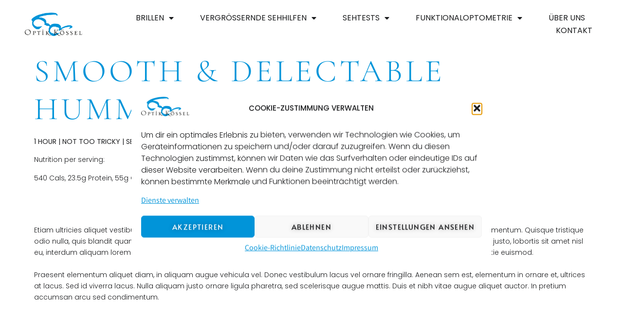

--- FILE ---
content_type: text/css; charset=utf-8
request_url: https://www.optik-koessel.de/wp-content/uploads/elementor/css/post-3325.css?ver=1767602720
body_size: 2902
content:
.elementor-kit-3325{--e-global-color-primary:#1B1C1E;--e-global-color-secondary:#0194D9;--e-global-color-text:#1B1C1E;--e-global-color-accent:#ADB5BD;--e-global-color-93ed9d9:#E3E8F0;--e-global-color-15accd0:#FFFFFF;--e-global-color-35e1b40:#FFFFFF;--e-global-color-70f1389:#F4F2F1;--e-global-color-ba81b45:#1E1E1EE6;--e-global-color-3d761f9:#FFFFFF;--e-global-color-4d53b9a:#FFFFFF00;--e-global-color-9cb280b:#F3F2EF;--e-global-color-86624d1:#757575;--e-global-color-d230e2a:#14141480;--e-global-color-60da78b:#02010100;--e-global-color-c696dce:#FFFFFF;--e-global-color-14ef391:#C8D5DC;--e-global-color-764183d:#F9FAFD;--e-global-color-d6cea4e:#FFFFFF;--e-global-color-86b4fcd:#02010100;--e-global-color-57c8da2:#000000CC;--e-global-typography-primary-font-family:"Varta";--e-global-typography-primary-font-size:90px;--e-global-typography-primary-font-weight:300;--e-global-typography-primary-text-transform:uppercase;--e-global-typography-primary-font-style:normal;--e-global-typography-primary-text-decoration:none;--e-global-typography-primary-line-height:1em;--e-global-typography-primary-letter-spacing:0px;--e-global-typography-primary-word-spacing:0px;--e-global-typography-secondary-font-family:"Varta";--e-global-typography-secondary-font-size:38px;--e-global-typography-secondary-font-weight:300;--e-global-typography-secondary-text-transform:none;--e-global-typography-secondary-font-style:normal;--e-global-typography-secondary-text-decoration:none;--e-global-typography-secondary-line-height:1.4em;--e-global-typography-secondary-letter-spacing:0px;--e-global-typography-secondary-word-spacing:0px;--e-global-typography-text-font-family:"Poppins";--e-global-typography-text-font-size:14px;--e-global-typography-text-font-weight:300;--e-global-typography-text-text-transform:none;--e-global-typography-text-font-style:normal;--e-global-typography-text-text-decoration:none;--e-global-typography-text-line-height:23px;--e-global-typography-text-letter-spacing:0px;--e-global-typography-text-word-spacing:0px;--e-global-typography-accent-font-family:"Poppins";--e-global-typography-accent-font-size:16px;--e-global-typography-accent-font-weight:normal;--e-global-typography-accent-text-transform:uppercase;--e-global-typography-accent-font-style:normal;--e-global-typography-accent-text-decoration:none;--e-global-typography-accent-line-height:1em;--e-global-typography-accent-letter-spacing:0px;--e-global-typography-accent-word-spacing:0px;--e-global-typography-fa7df5a-font-family:"Cormorant Garamond";--e-global-typography-fa7df5a-font-size:65px;--e-global-typography-fa7df5a-font-weight:300;--e-global-typography-fa7df5a-text-transform:uppercase;--e-global-typography-fa7df5a-font-style:normal;--e-global-typography-fa7df5a-text-decoration:none;--e-global-typography-fa7df5a-line-height:1.2em;--e-global-typography-fa7df5a-letter-spacing:6px;--e-global-typography-fa7df5a-word-spacing:0px;--e-global-typography-88d4b64-font-family:"Jost";--e-global-typography-88d4b64-font-size:20px;--e-global-typography-88d4b64-font-weight:bold;--e-global-typography-88d4b64-text-transform:uppercase;--e-global-typography-88d4b64-font-style:normal;--e-global-typography-88d4b64-text-decoration:none;--e-global-typography-88d4b64-line-height:32px;--e-global-typography-88d4b64-letter-spacing:2px;--e-global-typography-88d4b64-word-spacing:0px;--e-global-typography-f305cc4-font-family:"Jost";--e-global-typography-f305cc4-font-size:18px;--e-global-typography-f305cc4-font-weight:300;--e-global-typography-f305cc4-text-transform:none;--e-global-typography-f305cc4-font-style:normal;--e-global-typography-f305cc4-text-decoration:none;--e-global-typography-f305cc4-line-height:27px;--e-global-typography-f305cc4-letter-spacing:0px;--e-global-typography-6407ae9-font-family:"Jost";--e-global-typography-6407ae9-font-size:14px;--e-global-typography-6407ae9-font-weight:300;--e-global-typography-6407ae9-text-transform:uppercase;--e-global-typography-6407ae9-font-style:normal;--e-global-typography-6407ae9-text-decoration:none;--e-global-typography-6407ae9-line-height:20px;--e-global-typography-6407ae9-letter-spacing:5px;--e-global-typography-6407ae9-word-spacing:0px;--e-global-typography-f7fa2be-font-family:"Cormorant Garamond";--e-global-typography-f7fa2be-font-size:20px;--e-global-typography-f7fa2be-font-weight:bold;--e-global-typography-f7fa2be-text-transform:uppercase;--e-global-typography-f7fa2be-font-style:italic;--e-global-typography-f7fa2be-text-decoration:underline;--e-global-typography-f7fa2be-line-height:1em;--e-global-typography-f7fa2be-letter-spacing:7px;--e-global-typography-f7fa2be-word-spacing:0em;--e-global-typography-f881bf5-font-family:"Overpass";--e-global-typography-f881bf5-font-size:14px;--e-global-typography-f881bf5-font-weight:normal;--e-global-typography-f881bf5-text-transform:capitalize;--e-global-typography-f881bf5-font-style:normal;--e-global-typography-f881bf5-text-decoration:none;--e-global-typography-f881bf5-line-height:1em;--e-global-typography-f881bf5-letter-spacing:0.5px;--e-global-typography-d46c61a-font-family:"Poppins";--e-global-typography-d46c61a-font-size:10.1vw;--e-global-typography-d46c61a-font-weight:300;--e-global-typography-d46c61a-text-transform:uppercase;--e-global-typography-d46c61a-font-style:normal;--e-global-typography-d46c61a-text-decoration:none;--e-global-typography-d46c61a-line-height:1em;--e-global-typography-d46c61a-letter-spacing:0px;--e-global-typography-5b1ac18-font-family:"Overpass";--e-global-typography-5b1ac18-font-size:16px;--e-global-typography-5b1ac18-font-weight:normal;--e-global-typography-5b1ac18-text-transform:none;--e-global-typography-5b1ac18-font-style:normal;--e-global-typography-5b1ac18-text-decoration:none;--e-global-typography-5b1ac18-line-height:1em;--e-global-typography-5b1ac18-letter-spacing:0px;--e-global-typography-373edb4-font-family:"Poppins";--e-global-typography-373edb4-font-size:16px;--e-global-typography-373edb4-font-weight:300;--e-global-typography-373edb4-text-transform:none;--e-global-typography-373edb4-font-style:normal;--e-global-typography-373edb4-text-decoration:none;--e-global-typography-373edb4-line-height:23px;--e-global-typography-373edb4-letter-spacing:0px;--e-global-typography-6f7a759-font-family:"Poppins";--e-global-typography-6f7a759-font-size:22px;--e-global-typography-6f7a759-font-weight:normal;--e-global-typography-6f7a759-text-transform:uppercase;--e-global-typography-6f7a759-font-style:normal;--e-global-typography-6f7a759-text-decoration:none;--e-global-typography-6f7a759-line-height:1.3em;--e-global-typography-6f7a759-letter-spacing:0px;--e-global-typography-832bc41-font-family:"Overpass";--e-global-typography-832bc41-font-size:28px;--e-global-typography-832bc41-font-weight:normal;--e-global-typography-832bc41-text-transform:capitalize;--e-global-typography-832bc41-font-style:normal;--e-global-typography-832bc41-text-decoration:none;--e-global-typography-832bc41-line-height:1.3em;--e-global-typography-832bc41-letter-spacing:-0.5px;--e-global-typography-63c7bff-font-family:"Poppins";--e-global-typography-63c7bff-font-size:14px;--e-global-typography-63c7bff-font-weight:normal;--e-global-typography-63c7bff-text-transform:uppercase;--e-global-typography-63c7bff-font-style:normal;--e-global-typography-63c7bff-text-decoration:none;--e-global-typography-63c7bff-line-height:23px;--e-global-typography-63c7bff-letter-spacing:0px;--e-global-typography-20e8fad-font-family:"Overpass";--e-global-typography-20e8fad-font-size:20px;--e-global-typography-20e8fad-font-weight:normal;--e-global-typography-20e8fad-text-transform:capitalize;--e-global-typography-20e8fad-font-style:normal;--e-global-typography-20e8fad-text-decoration:none;--e-global-typography-20e8fad-line-height:1.3em;--e-global-typography-20e8fad-letter-spacing:-0.5px;--e-global-typography-8df9f7c-font-family:"Poppins";--e-global-typography-8df9f7c-font-size:10px;--e-global-typography-8df9f7c-font-weight:300;--e-global-typography-8df9f7c-text-transform:capitalize;--e-global-typography-8df9f7c-font-style:normal;--e-global-typography-8df9f7c-text-decoration:none;--e-global-typography-8df9f7c-line-height:1em;--e-global-typography-8df9f7c-letter-spacing:0px;--e-global-typography-392b9e0-font-family:"Poppins";--e-global-typography-392b9e0-font-size:22px;--e-global-typography-392b9e0-font-weight:600;--e-global-typography-392b9e0-text-transform:capitalize;--e-global-typography-392b9e0-font-style:normal;--e-global-typography-392b9e0-text-decoration:none;--e-global-typography-392b9e0-line-height:1.2em;--e-global-typography-392b9e0-letter-spacing:0px;--e-global-typography-c05b693-font-family:"Poppins";--e-global-typography-c05b693-font-size:22px;--e-global-typography-c05b693-font-weight:300;--e-global-typography-c05b693-text-transform:none;--e-global-typography-c05b693-font-style:normal;--e-global-typography-c05b693-text-decoration:none;--e-global-typography-c05b693-line-height:1.5em;--e-global-typography-c05b693-letter-spacing:0px;--e-global-typography-6558fb1-font-family:"Poppins";--e-global-typography-6558fb1-font-size:16px;--e-global-typography-6558fb1-font-weight:300;--e-global-typography-6558fb1-text-transform:uppercase;--e-global-typography-6558fb1-font-style:normal;--e-global-typography-6558fb1-text-decoration:none;--e-global-typography-6558fb1-line-height:1.5em;--e-global-typography-6558fb1-letter-spacing:10px;--e-global-typography-92bce3b-font-family:"Poppins";--e-global-typography-92bce3b-font-size:16px;--e-global-typography-92bce3b-font-weight:400;--e-global-typography-92bce3b-text-transform:capitalize;--e-global-typography-92bce3b-font-style:italic;--e-global-typography-92bce3b-text-decoration:underline;--e-global-typography-92bce3b-line-height:1em;--e-global-typography-92bce3b-letter-spacing:0px;--e-global-typography-b2deeae-font-family:"Poppins";--e-global-typography-b2deeae-font-size:85px;--e-global-typography-b2deeae-font-weight:600;--e-global-typography-b2deeae-text-transform:none;--e-global-typography-b2deeae-font-style:normal;--e-global-typography-b2deeae-text-decoration:none;--e-global-typography-b2deeae-line-height:1em;--e-global-typography-b2deeae-letter-spacing:0px;--e-global-typography-fb1a3e0-font-family:"Poppins";--e-global-typography-fb1a3e0-font-size:200px;--e-global-typography-fb1a3e0-font-weight:600;--e-global-typography-fb1a3e0-text-transform:none;--e-global-typography-fb1a3e0-font-style:normal;--e-global-typography-fb1a3e0-text-decoration:none;--e-global-typography-fb1a3e0-line-height:1.2em;--e-global-typography-fb1a3e0-letter-spacing:0px;--e-global-typography-397e168-font-family:"Poppins";--e-global-typography-397e168-font-size:16px;--e-global-typography-397e168-font-weight:400;--e-global-typography-397e168-text-transform:capitalize;--e-global-typography-397e168-font-style:italic;--e-global-typography-397e168-text-decoration:none;--e-global-typography-397e168-line-height:1.3em;--e-global-typography-397e168-letter-spacing:0px;background-color:var( --e-global-color-3d761f9 );color:var( --e-global-color-text );font-family:var( --e-global-typography-text-font-family ), Sans-serif;font-size:var( --e-global-typography-text-font-size );font-weight:var( --e-global-typography-text-font-weight );text-transform:var( --e-global-typography-text-text-transform );font-style:var( --e-global-typography-text-font-style );text-decoration:var( --e-global-typography-text-text-decoration );line-height:var( --e-global-typography-text-line-height );letter-spacing:var( --e-global-typography-text-letter-spacing );word-spacing:var( --e-global-typography-text-word-spacing );}.elementor-kit-3325 button,.elementor-kit-3325 input[type="button"],.elementor-kit-3325 input[type="submit"],.elementor-kit-3325 .elementor-button{background-color:var( --e-global-color-accent );font-family:"Alata", Sans-serif;font-weight:400;text-transform:uppercase;text-decoration:none;line-height:1.1em;letter-spacing:1.4px;text-shadow:0px 0px 10px rgba(0,0,0,0.3);color:var( --e-global-color-15accd0 );border-radius:5px 5px 5px 5px;padding:20px 20px 20px 20px;}.elementor-kit-3325 button:hover,.elementor-kit-3325 button:focus,.elementor-kit-3325 input[type="button"]:hover,.elementor-kit-3325 input[type="button"]:focus,.elementor-kit-3325 input[type="submit"]:hover,.elementor-kit-3325 input[type="submit"]:focus,.elementor-kit-3325 .elementor-button:hover,.elementor-kit-3325 .elementor-button:focus{background-color:var( --e-global-color-primary );color:var( --e-global-color-15accd0 );}.elementor-kit-3325 e-page-transition{background-color:var( --e-global-color-93ed9d9 );}.elementor-kit-3325 a{color:var( --e-global-color-secondary );font-family:"Varta", Sans-serif;font-size:16px;font-weight:400;text-transform:none;font-style:normal;text-decoration:none;line-height:1em;letter-spacing:0px;word-spacing:0px;}.elementor-kit-3325 a:hover{color:var( --e-global-color-text );text-decoration:none;}.elementor-kit-3325 h1{color:#0194D9;font-family:var( --e-global-typography-fa7df5a-font-family ), Sans-serif;font-size:var( --e-global-typography-fa7df5a-font-size );font-weight:var( --e-global-typography-fa7df5a-font-weight );text-transform:var( --e-global-typography-fa7df5a-text-transform );font-style:var( --e-global-typography-fa7df5a-font-style );text-decoration:var( --e-global-typography-fa7df5a-text-decoration );line-height:var( --e-global-typography-fa7df5a-line-height );letter-spacing:var( --e-global-typography-fa7df5a-letter-spacing );word-spacing:var( --e-global-typography-fa7df5a-word-spacing );}.elementor-kit-3325 h2{color:var( --e-global-color-primary );font-family:var( --e-global-typography-primary-font-family ), Sans-serif;font-size:var( --e-global-typography-primary-font-size );font-weight:var( --e-global-typography-primary-font-weight );text-transform:var( --e-global-typography-primary-text-transform );font-style:var( --e-global-typography-primary-font-style );text-decoration:var( --e-global-typography-primary-text-decoration );line-height:var( --e-global-typography-primary-line-height );letter-spacing:var( --e-global-typography-primary-letter-spacing );word-spacing:var( --e-global-typography-primary-word-spacing );}.elementor-kit-3325 h3{color:var( --e-global-color-secondary );font-family:var( --e-global-typography-secondary-font-family ), Sans-serif;font-size:var( --e-global-typography-secondary-font-size );font-weight:var( --e-global-typography-secondary-font-weight );text-transform:var( --e-global-typography-secondary-text-transform );font-style:var( --e-global-typography-secondary-font-style );text-decoration:var( --e-global-typography-secondary-text-decoration );line-height:var( --e-global-typography-secondary-line-height );letter-spacing:var( --e-global-typography-secondary-letter-spacing );word-spacing:var( --e-global-typography-secondary-word-spacing );}.elementor-kit-3325 h4{color:var( --e-global-color-primary );font-family:var( --e-global-typography-392b9e0-font-family ), Sans-serif;font-size:var( --e-global-typography-392b9e0-font-size );font-weight:var( --e-global-typography-392b9e0-font-weight );text-transform:var( --e-global-typography-392b9e0-text-transform );font-style:var( --e-global-typography-392b9e0-font-style );text-decoration:var( --e-global-typography-392b9e0-text-decoration );line-height:var( --e-global-typography-392b9e0-line-height );letter-spacing:var( --e-global-typography-392b9e0-letter-spacing );}.elementor-kit-3325 h5{color:var( --e-global-color-text );font-family:"Montserrat", Sans-serif;font-size:36px;font-weight:400;}.elementor-kit-3325 h6{color:var( --e-global-color-text );font-family:"Montserrat", Sans-serif;font-size:26px;font-weight:400;}.elementor-kit-3325 img{border-radius:0px 0px 0px 0px;filter:brightness( 100% ) contrast( 100% ) saturate( 100% ) blur( 0px ) hue-rotate( 0deg );}.elementor-kit-3325 label{color:var( --e-global-color-text );line-height:2.1em;}.elementor-kit-3325 input:not([type="button"]):not([type="submit"]),.elementor-kit-3325 textarea,.elementor-kit-3325 .elementor-field-textual{color:var( --e-global-color-primary );border-radius:5px 5px 5px 5px;}.elementor-section.elementor-section-boxed > .elementor-container{max-width:1575px;}.e-con{--container-max-width:1575px;}.elementor-widget:not(:last-child){margin-block-end:20px;}.elementor-element{--widgets-spacing:20px 20px;--widgets-spacing-row:20px;--widgets-spacing-column:20px;}{}h1.entry-title{display:var(--page-title-display);}.site-header .header-inner{width:1575px;max-width:100%;}.site-header{padding-inline-end:6%;padding-inline-start:6%;}.site-header .site-branding .site-logo img{width:313px;max-width:313px;}.site-header .site-navigation ul.menu li a{color:var( --e-global-color-text );}.site-header .site-navigation-toggle .site-navigation-toggle-icon{color:var( --e-global-color-primary );}.site-header .site-navigation .menu li{font-family:var( --e-global-typography-f881bf5-font-family ), Sans-serif;font-size:var( --e-global-typography-f881bf5-font-size );font-weight:var( --e-global-typography-f881bf5-font-weight );text-transform:var( --e-global-typography-f881bf5-text-transform );font-style:var( --e-global-typography-f881bf5-font-style );text-decoration:var( --e-global-typography-f881bf5-text-decoration );line-height:var( --e-global-typography-f881bf5-line-height );letter-spacing:var( --e-global-typography-f881bf5-letter-spacing );}.site-footer .footer-inner{width:1575px;max-width:100%;}.site-footer .copyright p{color:var( --e-global-color-primary );font-family:var( --e-global-typography-8df9f7c-font-family ), Sans-serif;font-size:var( --e-global-typography-8df9f7c-font-size );font-weight:var( --e-global-typography-8df9f7c-font-weight );text-transform:var( --e-global-typography-8df9f7c-text-transform );font-style:var( --e-global-typography-8df9f7c-font-style );text-decoration:var( --e-global-typography-8df9f7c-text-decoration );line-height:var( --e-global-typography-8df9f7c-line-height );letter-spacing:var( --e-global-typography-8df9f7c-letter-spacing );}@media(max-width:1190px){.elementor-kit-3325{--e-global-typography-primary-font-size:70px;--e-global-typography-primary-line-height:1.1em;--e-global-typography-primary-letter-spacing:8px;--e-global-typography-secondary-font-size:30px;--e-global-typography-secondary-line-height:1.3em;--e-global-typography-secondary-letter-spacing:3px;--e-global-typography-text-font-size:14px;--e-global-typography-text-line-height:1.6em;--e-global-typography-accent-font-size:15px;--e-global-typography-fa7df5a-font-size:50px;--e-global-typography-fa7df5a-line-height:1em;--e-global-typography-fa7df5a-letter-spacing:5px;--e-global-typography-f305cc4-font-size:17px;--e-global-typography-f305cc4-line-height:1.5em;--e-global-typography-6407ae9-font-size:13px;--e-global-typography-6407ae9-line-height:1.2em;--e-global-typography-6407ae9-letter-spacing:4px;--e-global-typography-f7fa2be-font-size:18px;--e-global-typography-f7fa2be-letter-spacing:6px;--e-global-typography-d46c61a-font-size:92px;--e-global-typography-373edb4-font-size:15px;--e-global-typography-373edb4-line-height:1.6em;--e-global-typography-6f7a759-line-height:1.3em;--e-global-typography-832bc41-font-size:24px;--e-global-typography-832bc41-line-height:1.3em;--e-global-typography-63c7bff-line-height:1.3em;--e-global-typography-c05b693-font-size:14px;--e-global-typography-6558fb1-font-size:14px;--e-global-typography-92bce3b-font-size:14px;--e-global-typography-b2deeae-font-size:65px;--e-global-typography-fb1a3e0-font-size:145px;--e-global-typography-397e168-font-size:14px;font-size:var( --e-global-typography-text-font-size );line-height:var( --e-global-typography-text-line-height );letter-spacing:var( --e-global-typography-text-letter-spacing );word-spacing:var( --e-global-typography-text-word-spacing );}.elementor-kit-3325 h1{font-size:var( --e-global-typography-fa7df5a-font-size );line-height:var( --e-global-typography-fa7df5a-line-height );letter-spacing:var( --e-global-typography-fa7df5a-letter-spacing );word-spacing:var( --e-global-typography-fa7df5a-word-spacing );}.elementor-kit-3325 h2{font-size:var( --e-global-typography-primary-font-size );line-height:var( --e-global-typography-primary-line-height );letter-spacing:var( --e-global-typography-primary-letter-spacing );word-spacing:var( --e-global-typography-primary-word-spacing );}.elementor-kit-3325 h3{font-size:var( --e-global-typography-secondary-font-size );line-height:var( --e-global-typography-secondary-line-height );letter-spacing:var( --e-global-typography-secondary-letter-spacing );word-spacing:var( --e-global-typography-secondary-word-spacing );}.elementor-kit-3325 h4{font-size:var( --e-global-typography-392b9e0-font-size );line-height:var( --e-global-typography-392b9e0-line-height );letter-spacing:var( --e-global-typography-392b9e0-letter-spacing );}.elementor-section.elementor-section-boxed > .elementor-container{max-width:1024px;}.e-con{--container-max-width:1024px;}.site-header .site-navigation .menu li{font-size:var( --e-global-typography-f881bf5-font-size );line-height:var( --e-global-typography-f881bf5-line-height );letter-spacing:var( --e-global-typography-f881bf5-letter-spacing );}.site-footer .copyright p{font-size:var( --e-global-typography-8df9f7c-font-size );line-height:var( --e-global-typography-8df9f7c-line-height );letter-spacing:var( --e-global-typography-8df9f7c-letter-spacing );}}@media(max-width:767px){.elementor-kit-3325{--e-global-typography-primary-font-size:46px;--e-global-typography-primary-line-height:1.1em;--e-global-typography-primary-letter-spacing:6px;--e-global-typography-secondary-font-size:22px;--e-global-typography-secondary-letter-spacing:0px;--e-global-typography-text-font-size:13px;--e-global-typography-text-line-height:1.5em;--e-global-typography-accent-font-size:14px;--e-global-typography-fa7df5a-font-size:38px;--e-global-typography-fa7df5a-letter-spacing:3px;--e-global-typography-f305cc4-font-size:16px;--e-global-typography-f305cc4-line-height:1.4em;--e-global-typography-f305cc4-letter-spacing:0px;--e-global-typography-6407ae9-font-size:12px;--e-global-typography-6407ae9-letter-spacing:3px;--e-global-typography-f7fa2be-font-size:16px;--e-global-typography-f7fa2be-letter-spacing:4px;--e-global-typography-d46c61a-font-size:14vw;--e-global-typography-373edb4-font-size:14px;--e-global-typography-6f7a759-font-size:19px;--e-global-typography-6f7a759-letter-spacing:0px;--e-global-typography-832bc41-font-size:19px;--e-global-typography-832bc41-letter-spacing:0px;--e-global-typography-63c7bff-letter-spacing:0px;--e-global-typography-20e8fad-letter-spacing:0px;--e-global-typography-392b9e0-font-size:18px;--e-global-typography-b2deeae-font-size:48px;--e-global-typography-b2deeae-line-height:1em;--e-global-typography-fb1a3e0-font-size:100px;--e-global-typography-fb1a3e0-line-height:1em;font-size:var( --e-global-typography-text-font-size );line-height:var( --e-global-typography-text-line-height );letter-spacing:var( --e-global-typography-text-letter-spacing );word-spacing:var( --e-global-typography-text-word-spacing );}.elementor-kit-3325 a{font-size:16px;}.elementor-kit-3325 h1{font-size:var( --e-global-typography-fa7df5a-font-size );line-height:var( --e-global-typography-fa7df5a-line-height );letter-spacing:var( --e-global-typography-fa7df5a-letter-spacing );word-spacing:var( --e-global-typography-fa7df5a-word-spacing );}.elementor-kit-3325 h2{font-size:var( --e-global-typography-primary-font-size );line-height:var( --e-global-typography-primary-line-height );letter-spacing:var( --e-global-typography-primary-letter-spacing );word-spacing:var( --e-global-typography-primary-word-spacing );}.elementor-kit-3325 h3{font-size:var( --e-global-typography-secondary-font-size );line-height:var( --e-global-typography-secondary-line-height );letter-spacing:var( --e-global-typography-secondary-letter-spacing );word-spacing:var( --e-global-typography-secondary-word-spacing );}.elementor-kit-3325 h4{font-size:var( --e-global-typography-392b9e0-font-size );line-height:var( --e-global-typography-392b9e0-line-height );letter-spacing:var( --e-global-typography-392b9e0-letter-spacing );}.elementor-kit-3325 h5{font-size:30px;line-height:1.2em;}.elementor-kit-3325 h6{font-size:26px;line-height:1.2em;}.elementor-section.elementor-section-boxed > .elementor-container{max-width:767px;}.e-con{--container-max-width:767px;}.site-header .site-navigation .menu li{font-size:var( --e-global-typography-f881bf5-font-size );line-height:var( --e-global-typography-f881bf5-line-height );letter-spacing:var( --e-global-typography-f881bf5-letter-spacing );}.site-footer .copyright p{font-size:var( --e-global-typography-8df9f7c-font-size );line-height:var( --e-global-typography-8df9f7c-line-height );letter-spacing:var( --e-global-typography-8df9f7c-letter-spacing );}}

--- FILE ---
content_type: text/css; charset=utf-8
request_url: https://www.optik-koessel.de/wp-content/uploads/elementor/css/post-3243.css?ver=1767602721
body_size: 1400
content:
.elementor-3243 .elementor-element.elementor-element-69b2e447 > .elementor-container > .elementor-column > .elementor-widget-wrap{align-content:center;align-items:center;}.elementor-3243 .elementor-element.elementor-element-69b2e447:not(.elementor-motion-effects-element-type-background), .elementor-3243 .elementor-element.elementor-element-69b2e447 > .elementor-motion-effects-container > .elementor-motion-effects-layer{background-color:var( --e-global-color-c696dce );}.elementor-3243 .elementor-element.elementor-element-69b2e447 > .elementor-container{min-height:100px;}.elementor-3243 .elementor-element.elementor-element-69b2e447{transition:background 0.3s, border 0.3s, border-radius 0.3s, box-shadow 0.3s;padding:0% 4% 0% 4%;z-index:95;}.elementor-3243 .elementor-element.elementor-element-69b2e447 > .elementor-background-overlay{transition:background 0.3s, border-radius 0.3s, opacity 0.3s;}.elementor-3243 .elementor-element.elementor-element-3fa5be36{text-align:left;}.elementor-3243 .elementor-element.elementor-element-3fa5be36 img{width:131px;height:80px;object-fit:contain;object-position:center center;}.elementor-3243 .elementor-element.elementor-element-a741c0c > .elementor-widget-wrap > .elementor-widget:not(.elementor-widget__width-auto):not(.elementor-widget__width-initial):not(:last-child):not(.elementor-absolute){margin-bottom:20px;}.elementor-3243 .elementor-element.elementor-element-a741c0c > .elementor-element-populated{color:var( --e-global-color-primary );}.elementor-3243 .elementor-element.elementor-element-a741c0c .elementor-element-populated a{color:var( --e-global-color-secondary );}.elementor-3243 .elementor-element.elementor-element-a741c0c .elementor-element-populated a:hover{color:var( --e-global-color-secondary );}.elementor-3243 .elementor-element.elementor-element-2e32eb7d > .elementor-widget-container{margin:0px 0px 0px 0px;}.elementor-3243 .elementor-element.elementor-element-2e32eb7d .elementor-menu-toggle{margin-left:auto;background-color:var( --e-global-color-86b4fcd );}.elementor-3243 .elementor-element.elementor-element-2e32eb7d .elementor-nav-menu .elementor-item{font-family:var( --e-global-typography-accent-font-family ), Sans-serif;font-size:var( --e-global-typography-accent-font-size );font-weight:var( --e-global-typography-accent-font-weight );text-transform:var( --e-global-typography-accent-text-transform );font-style:var( --e-global-typography-accent-font-style );text-decoration:var( --e-global-typography-accent-text-decoration );line-height:var( --e-global-typography-accent-line-height );letter-spacing:var( --e-global-typography-accent-letter-spacing );word-spacing:var( --e-global-typography-accent-word-spacing );}.elementor-3243 .elementor-element.elementor-element-2e32eb7d .elementor-nav-menu--main .elementor-item{color:var( --e-global-color-primary );fill:var( --e-global-color-primary );padding-left:12px;padding-right:12px;padding-top:5px;padding-bottom:5px;}.elementor-3243 .elementor-element.elementor-element-2e32eb7d .elementor-nav-menu--main .elementor-item:hover,
					.elementor-3243 .elementor-element.elementor-element-2e32eb7d .elementor-nav-menu--main .elementor-item.elementor-item-active,
					.elementor-3243 .elementor-element.elementor-element-2e32eb7d .elementor-nav-menu--main .elementor-item.highlighted,
					.elementor-3243 .elementor-element.elementor-element-2e32eb7d .elementor-nav-menu--main .elementor-item:focus{color:var( --e-global-color-secondary );fill:var( --e-global-color-secondary );}.elementor-3243 .elementor-element.elementor-element-2e32eb7d .elementor-nav-menu--main:not(.e--pointer-framed) .elementor-item:before,
					.elementor-3243 .elementor-element.elementor-element-2e32eb7d .elementor-nav-menu--main:not(.e--pointer-framed) .elementor-item:after{background-color:var( --e-global-color-text );}.elementor-3243 .elementor-element.elementor-element-2e32eb7d .e--pointer-framed .elementor-item:before,
					.elementor-3243 .elementor-element.elementor-element-2e32eb7d .e--pointer-framed .elementor-item:after{border-color:var( --e-global-color-text );}.elementor-3243 .elementor-element.elementor-element-2e32eb7d .elementor-nav-menu--main .elementor-item.elementor-item-active{color:var( --e-global-color-secondary );}.elementor-3243 .elementor-element.elementor-element-2e32eb7d .elementor-nav-menu--main:not(.e--pointer-framed) .elementor-item.elementor-item-active:before,
					.elementor-3243 .elementor-element.elementor-element-2e32eb7d .elementor-nav-menu--main:not(.e--pointer-framed) .elementor-item.elementor-item-active:after{background-color:var( --e-global-color-text );}.elementor-3243 .elementor-element.elementor-element-2e32eb7d .e--pointer-framed .elementor-item.elementor-item-active:before,
					.elementor-3243 .elementor-element.elementor-element-2e32eb7d .e--pointer-framed .elementor-item.elementor-item-active:after{border-color:var( --e-global-color-text );}.elementor-3243 .elementor-element.elementor-element-2e32eb7d .e--pointer-framed .elementor-item:before{border-width:0px;}.elementor-3243 .elementor-element.elementor-element-2e32eb7d .e--pointer-framed.e--animation-draw .elementor-item:before{border-width:0 0 0px 0px;}.elementor-3243 .elementor-element.elementor-element-2e32eb7d .e--pointer-framed.e--animation-draw .elementor-item:after{border-width:0px 0px 0 0;}.elementor-3243 .elementor-element.elementor-element-2e32eb7d .e--pointer-framed.e--animation-corners .elementor-item:before{border-width:0px 0 0 0px;}.elementor-3243 .elementor-element.elementor-element-2e32eb7d .e--pointer-framed.e--animation-corners .elementor-item:after{border-width:0 0px 0px 0;}.elementor-3243 .elementor-element.elementor-element-2e32eb7d .e--pointer-underline .elementor-item:after,
					 .elementor-3243 .elementor-element.elementor-element-2e32eb7d .e--pointer-overline .elementor-item:before,
					 .elementor-3243 .elementor-element.elementor-element-2e32eb7d .e--pointer-double-line .elementor-item:before,
					 .elementor-3243 .elementor-element.elementor-element-2e32eb7d .e--pointer-double-line .elementor-item:after{height:0px;}.elementor-3243 .elementor-element.elementor-element-2e32eb7d{--e-nav-menu-horizontal-menu-item-margin:calc( 30px / 2 );}.elementor-3243 .elementor-element.elementor-element-2e32eb7d .elementor-nav-menu--main:not(.elementor-nav-menu--layout-horizontal) .elementor-nav-menu > li:not(:last-child){margin-bottom:30px;}.elementor-3243 .elementor-element.elementor-element-2e32eb7d .elementor-nav-menu--dropdown a, .elementor-3243 .elementor-element.elementor-element-2e32eb7d .elementor-menu-toggle{color:var( --e-global-color-primary );fill:var( --e-global-color-primary );}.elementor-3243 .elementor-element.elementor-element-2e32eb7d .elementor-nav-menu--dropdown{background-color:var( --e-global-color-15accd0 );border-style:groove;border-width:0px 0px 0px 0px;border-color:var( --e-global-color-primary );}.elementor-3243 .elementor-element.elementor-element-2e32eb7d .elementor-nav-menu--dropdown a:hover,
					.elementor-3243 .elementor-element.elementor-element-2e32eb7d .elementor-nav-menu--dropdown a:focus,
					.elementor-3243 .elementor-element.elementor-element-2e32eb7d .elementor-nav-menu--dropdown a.elementor-item-active,
					.elementor-3243 .elementor-element.elementor-element-2e32eb7d .elementor-nav-menu--dropdown a.highlighted,
					.elementor-3243 .elementor-element.elementor-element-2e32eb7d .elementor-menu-toggle:hover,
					.elementor-3243 .elementor-element.elementor-element-2e32eb7d .elementor-menu-toggle:focus{color:var( --e-global-color-secondary );}.elementor-3243 .elementor-element.elementor-element-2e32eb7d .elementor-nav-menu--dropdown a:hover,
					.elementor-3243 .elementor-element.elementor-element-2e32eb7d .elementor-nav-menu--dropdown a:focus,
					.elementor-3243 .elementor-element.elementor-element-2e32eb7d .elementor-nav-menu--dropdown a.elementor-item-active,
					.elementor-3243 .elementor-element.elementor-element-2e32eb7d .elementor-nav-menu--dropdown a.highlighted{background-color:var( --e-global-color-15accd0 );}.elementor-3243 .elementor-element.elementor-element-2e32eb7d .elementor-nav-menu--dropdown a.elementor-item-active{background-color:#F9FAFD00;}.elementor-3243 .elementor-element.elementor-element-2e32eb7d .elementor-nav-menu--dropdown .elementor-item, .elementor-3243 .elementor-element.elementor-element-2e32eb7d .elementor-nav-menu--dropdown  .elementor-sub-item{font-family:"Varta", Sans-serif;font-size:1rem;font-weight:300;}.elementor-3243 .elementor-element.elementor-element-2e32eb7d .elementor-nav-menu--dropdown a{padding-left:10px;padding-right:10px;}.elementor-3243 .elementor-element.elementor-element-2e32eb7d .elementor-nav-menu--dropdown li:not(:last-child){border-style:solid;border-color:var( --e-global-color-primary );border-bottom-width:1px;}.elementor-3243 .elementor-element.elementor-element-2e32eb7d .elementor-nav-menu--main > .elementor-nav-menu > li > .elementor-nav-menu--dropdown, .elementor-3243 .elementor-element.elementor-element-2e32eb7d .elementor-nav-menu__container.elementor-nav-menu--dropdown{margin-top:20px !important;}.elementor-3243 .elementor-element.elementor-element-2e32eb7d div.elementor-menu-toggle{color:var( --e-global-color-primary );}.elementor-3243 .elementor-element.elementor-element-2e32eb7d div.elementor-menu-toggle svg{fill:var( --e-global-color-primary );}.elementor-theme-builder-content-area{height:400px;}.elementor-location-header:before, .elementor-location-footer:before{content:"";display:table;clear:both;}@media(max-width:1190px){.elementor-3243 .elementor-element.elementor-element-69b2e447{padding:0% 5% 0% 5%;}.elementor-3243 .elementor-element.elementor-element-2e32eb7d .elementor-nav-menu .elementor-item{font-size:var( --e-global-typography-accent-font-size );line-height:var( --e-global-typography-accent-line-height );letter-spacing:var( --e-global-typography-accent-letter-spacing );word-spacing:var( --e-global-typography-accent-word-spacing );}.elementor-3243 .elementor-element.elementor-element-2e32eb7d .elementor-nav-menu--main .elementor-item{padding-left:50px;padding-right:50px;}.elementor-3243 .elementor-element.elementor-element-2e32eb7d{--e-nav-menu-horizontal-menu-item-margin:calc( 50px / 2 );--nav-menu-icon-size:32px;}.elementor-3243 .elementor-element.elementor-element-2e32eb7d .elementor-nav-menu--main:not(.elementor-nav-menu--layout-horizontal) .elementor-nav-menu > li:not(:last-child){margin-bottom:50px;}.elementor-3243 .elementor-element.elementor-element-2e32eb7d .elementor-nav-menu--dropdown a{padding-left:40px;padding-right:40px;padding-top:33px;padding-bottom:33px;}.elementor-3243 .elementor-element.elementor-element-2e32eb7d .elementor-nav-menu--main > .elementor-nav-menu > li > .elementor-nav-menu--dropdown, .elementor-3243 .elementor-element.elementor-element-2e32eb7d .elementor-nav-menu__container.elementor-nav-menu--dropdown{margin-top:24px !important;}.elementor-3243 .elementor-element.elementor-element-2e32eb7d .elementor-menu-toggle{border-width:1px;border-radius:0px;}}@media(max-width:767px){.elementor-3243 .elementor-element.elementor-element-69b2e447 > .elementor-container{min-height:50px;}.elementor-3243 .elementor-element.elementor-element-5be20018{width:50%;}.elementor-3243 .elementor-element.elementor-element-a741c0c{width:50%;}.elementor-3243 .elementor-element.elementor-element-2e32eb7d .elementor-nav-menu .elementor-item{font-size:var( --e-global-typography-accent-font-size );line-height:var( --e-global-typography-accent-line-height );letter-spacing:var( --e-global-typography-accent-letter-spacing );word-spacing:var( --e-global-typography-accent-word-spacing );}.elementor-3243 .elementor-element.elementor-element-2e32eb7d .elementor-nav-menu--dropdown a{padding-left:20px;padding-right:20px;padding-top:20px;padding-bottom:20px;}.elementor-3243 .elementor-element.elementor-element-2e32eb7d .elementor-nav-menu--main > .elementor-nav-menu > li > .elementor-nav-menu--dropdown, .elementor-3243 .elementor-element.elementor-element-2e32eb7d .elementor-nav-menu__container.elementor-nav-menu--dropdown{margin-top:18px !important;}.elementor-3243 .elementor-element.elementor-element-2e32eb7d{--nav-menu-icon-size:28px;}}@media(min-width:768px){.elementor-3243 .elementor-element.elementor-element-5be20018{width:10%;}.elementor-3243 .elementor-element.elementor-element-a741c0c{width:90%;}}@media(max-width:1190px) and (min-width:768px){.elementor-3243 .elementor-element.elementor-element-5be20018{width:30%;}.elementor-3243 .elementor-element.elementor-element-a741c0c{width:70%;}}

--- FILE ---
content_type: text/css; charset=utf-8
request_url: https://www.optik-koessel.de/wp-content/uploads/elementor/css/post-3237.css?ver=1767602721
body_size: 1821
content:
.elementor-3237 .elementor-element.elementor-element-0485a52{transition:background 0.3s, border 0.3s, border-radius 0.3s, box-shadow 0.3s;}.elementor-3237 .elementor-element.elementor-element-0485a52 > .elementor-background-overlay{transition:background 0.3s, border-radius 0.3s, opacity 0.3s;}.elementor-3237 .elementor-element.elementor-element-efeae3f{--divider-border-style:solid;--divider-color:var( --e-global-color-secondary );--divider-border-width:2px;}.elementor-3237 .elementor-element.elementor-element-efeae3f .elementor-divider-separator{width:100%;}.elementor-3237 .elementor-element.elementor-element-efeae3f .elementor-divider{padding-block-start:2px;padding-block-end:2px;}.elementor-3237 .elementor-element.elementor-element-3235b4c0{padding:5% 8% 5% 8%;}.elementor-3237 .elementor-element.elementor-element-e873bf7 > .elementor-widget-wrap > .elementor-widget:not(.elementor-widget__width-auto):not(.elementor-widget__width-initial):not(:last-child):not(.elementor-absolute){margin-bottom:50px;}.elementor-3237 .elementor-element.elementor-element-e873bf7 > .elementor-element-populated{margin:0px 50px 0px 0px;--e-column-margin-right:50px;--e-column-margin-left:0px;padding:0% 10% 0% 0%;}.elementor-3237 .elementor-element.elementor-element-476e0093 .elementor-image-box-wrapper{text-align:left;}.elementor-3237 .elementor-element.elementor-element-476e0093.elementor-position-right .elementor-image-box-img{margin-left:20px;}.elementor-3237 .elementor-element.elementor-element-476e0093.elementor-position-left .elementor-image-box-img{margin-right:20px;}.elementor-3237 .elementor-element.elementor-element-476e0093.elementor-position-top .elementor-image-box-img{margin-bottom:20px;}.elementor-3237 .elementor-element.elementor-element-476e0093 .elementor-image-box-wrapper .elementor-image-box-img{width:60%;}.elementor-3237 .elementor-element.elementor-element-476e0093 .elementor-image-box-img img{transition-duration:0.3s;}.elementor-3237 .elementor-element.elementor-element-476e0093 .elementor-image-box-title{font-family:"Varta", Sans-serif;font-size:1rem;}.elementor-3237 .elementor-element.elementor-element-476e0093 .elementor-image-box-description{font-family:"Varta", Sans-serif;font-size:1rem;font-weight:600;}.elementor-3237 .elementor-element.elementor-element-160e5d09 .elementor-repeater-item-3f1b7ac.elementor-social-icon{background-color:var( --e-global-color-secondary );}.elementor-3237 .elementor-element.elementor-element-160e5d09 .elementor-repeater-item-3f1b7ac.elementor-social-icon i{color:var( --e-global-color-15accd0 );}.elementor-3237 .elementor-element.elementor-element-160e5d09 .elementor-repeater-item-3f1b7ac.elementor-social-icon svg{fill:var( --e-global-color-15accd0 );}.elementor-3237 .elementor-element.elementor-element-160e5d09 .elementor-repeater-item-5c0ce3c.elementor-social-icon{background-color:var( --e-global-color-15accd0 );}.elementor-3237 .elementor-element.elementor-element-160e5d09 .elementor-repeater-item-5c0ce3c.elementor-social-icon i{color:var( --e-global-color-secondary );}.elementor-3237 .elementor-element.elementor-element-160e5d09 .elementor-repeater-item-5c0ce3c.elementor-social-icon svg{fill:var( --e-global-color-secondary );}.elementor-3237 .elementor-element.elementor-element-160e5d09{--grid-template-columns:repeat(0, auto);--icon-size:30px;--grid-column-gap:20px;--grid-row-gap:0px;}.elementor-3237 .elementor-element.elementor-element-160e5d09 .elementor-widget-container{text-align:left;}.elementor-3237 .elementor-element.elementor-element-160e5d09 .elementor-social-icon{background-color:var( --e-global-color-60da78b );--icon-padding:0em;}.elementor-3237 .elementor-element.elementor-element-160e5d09 .elementor-social-icon i{color:var( --e-global-color-accent );}.elementor-3237 .elementor-element.elementor-element-160e5d09 .elementor-social-icon svg{fill:var( --e-global-color-accent );}.elementor-3237 .elementor-element.elementor-element-160e5d09 .elementor-social-icon:hover i{color:var( --e-global-color-14ef391 );}.elementor-3237 .elementor-element.elementor-element-160e5d09 .elementor-social-icon:hover svg{fill:var( --e-global-color-14ef391 );}.elementor-3237 .elementor-element.elementor-element-53b98a72 > .elementor-element-populated{margin:0px 0px 0px 0px;--e-column-margin-right:0px;--e-column-margin-left:0px;}.elementor-3237 .elementor-element.elementor-element-1c40744 .elementor-heading-title{font-family:"Varta", Sans-serif;font-size:1.5rem;font-weight:600;text-transform:uppercase;font-style:normal;text-decoration:none;line-height:1.2em;letter-spacing:0px;color:var( --e-global-color-secondary );}.elementor-3237 .elementor-element.elementor-element-1acdccf6 > .elementor-widget-container{margin:20px 0px 0px 0px;}.elementor-3237 .elementor-element.elementor-element-1acdccf6 .elementor-icon-list-items:not(.elementor-inline-items) .elementor-icon-list-item:not(:last-child){padding-block-end:calc(10px/2);}.elementor-3237 .elementor-element.elementor-element-1acdccf6 .elementor-icon-list-items:not(.elementor-inline-items) .elementor-icon-list-item:not(:first-child){margin-block-start:calc(10px/2);}.elementor-3237 .elementor-element.elementor-element-1acdccf6 .elementor-icon-list-items.elementor-inline-items .elementor-icon-list-item{margin-inline:calc(10px/2);}.elementor-3237 .elementor-element.elementor-element-1acdccf6 .elementor-icon-list-items.elementor-inline-items{margin-inline:calc(-10px/2);}.elementor-3237 .elementor-element.elementor-element-1acdccf6 .elementor-icon-list-items.elementor-inline-items .elementor-icon-list-item:after{inset-inline-end:calc(-10px/2);}.elementor-3237 .elementor-element.elementor-element-1acdccf6 .elementor-icon-list-icon i{color:var( --e-global-color-text );transition:color 0.3s;}.elementor-3237 .elementor-element.elementor-element-1acdccf6 .elementor-icon-list-icon svg{fill:var( --e-global-color-text );transition:fill 0.3s;}.elementor-3237 .elementor-element.elementor-element-1acdccf6{--e-icon-list-icon-size:14px;--icon-vertical-offset:0px;}.elementor-3237 .elementor-element.elementor-element-1acdccf6 .elementor-icon-list-item > .elementor-icon-list-text, .elementor-3237 .elementor-element.elementor-element-1acdccf6 .elementor-icon-list-item > a{font-family:"Varta", Sans-serif;font-size:1rem;font-weight:300;}.elementor-3237 .elementor-element.elementor-element-1acdccf6 .elementor-icon-list-text{color:var( --e-global-color-text );transition:color 0.3s;}.elementor-3237 .elementor-element.elementor-element-1acdccf6 .elementor-icon-list-item:hover .elementor-icon-list-text{color:var( --e-global-color-14ef391 );}.elementor-3237 .elementor-element.elementor-element-468f9a4 > .elementor-element-populated{margin:0px 0px 0px 0px;--e-column-margin-right:0px;--e-column-margin-left:0px;}.elementor-3237 .elementor-element.elementor-element-ae601a3 .elementor-heading-title{font-family:"Varta", Sans-serif;font-size:1.5rem;font-weight:600;text-transform:uppercase;font-style:normal;text-decoration:none;line-height:1.2em;letter-spacing:0px;color:var( --e-global-color-secondary );}.elementor-3237 .elementor-element.elementor-element-1f5fd11 > .elementor-widget-container{margin:20px 0px 0px 0px;}.elementor-3237 .elementor-element.elementor-element-1f5fd11{font-family:"Varta", Sans-serif;font-size:1rem;}.elementor-3237 .elementor-element.elementor-element-21b751bd .elementor-heading-title{font-family:"Varta", Sans-serif;font-size:1.5rem;font-weight:600;text-transform:uppercase;font-style:normal;text-decoration:none;line-height:1.2em;letter-spacing:0px;color:var( --e-global-color-secondary );}.elementor-3237 .elementor-element.elementor-element-c1c4b5b > .elementor-widget-container{margin:20px 0px -16px 0px;}.elementor-3237 .elementor-element.elementor-element-c1c4b5b{font-family:"Varta", Sans-serif;font-size:1rem;}.elementor-3237 .elementor-element.elementor-element-4d358b3b > .elementor-container > .elementor-column > .elementor-widget-wrap{align-content:center;align-items:center;}.elementor-3237 .elementor-element.elementor-element-4d358b3b:not(.elementor-motion-effects-element-type-background), .elementor-3237 .elementor-element.elementor-element-4d358b3b > .elementor-motion-effects-container > .elementor-motion-effects-layer{background-color:var( --e-global-color-secondary );}.elementor-3237 .elementor-element.elementor-element-4d358b3b > .elementor-container{max-width:1600px;min-height:45px;}.elementor-3237 .elementor-element.elementor-element-4d358b3b{transition:background 0.3s, border 0.3s, border-radius 0.3s, box-shadow 0.3s;padding:0% 8% 0% 8%;}.elementor-3237 .elementor-element.elementor-element-4d358b3b > .elementor-background-overlay{transition:background 0.3s, border-radius 0.3s, opacity 0.3s;}.elementor-3237 .elementor-element.elementor-element-7de80d2a > .elementor-widget-container{padding:3px 0px 0px 0px;}.elementor-3237 .elementor-element.elementor-element-7de80d2a{text-align:left;}.elementor-3237 .elementor-element.elementor-element-7de80d2a .elementor-heading-title{font-family:"Varta", Sans-serif;font-size:1rem;font-weight:300;text-transform:none;font-style:normal;text-decoration:none;line-height:18px;letter-spacing:0px;word-spacing:0px;color:var( --e-global-color-15accd0 );}.elementor-3237 .elementor-element.elementor-element-e032f18 .elementor-icon-list-items:not(.elementor-inline-items) .elementor-icon-list-item:not(:last-child){padding-block-end:calc(6px/2);}.elementor-3237 .elementor-element.elementor-element-e032f18 .elementor-icon-list-items:not(.elementor-inline-items) .elementor-icon-list-item:not(:first-child){margin-block-start:calc(6px/2);}.elementor-3237 .elementor-element.elementor-element-e032f18 .elementor-icon-list-items.elementor-inline-items .elementor-icon-list-item{margin-inline:calc(6px/2);}.elementor-3237 .elementor-element.elementor-element-e032f18 .elementor-icon-list-items.elementor-inline-items{margin-inline:calc(-6px/2);}.elementor-3237 .elementor-element.elementor-element-e032f18 .elementor-icon-list-items.elementor-inline-items .elementor-icon-list-item:after{inset-inline-end:calc(-6px/2);}.elementor-3237 .elementor-element.elementor-element-e032f18 .elementor-icon-list-icon i{color:var( --e-global-color-15accd0 );transition:color 0.3s;}.elementor-3237 .elementor-element.elementor-element-e032f18 .elementor-icon-list-icon svg{fill:var( --e-global-color-15accd0 );transition:fill 0.3s;}.elementor-3237 .elementor-element.elementor-element-e032f18{--e-icon-list-icon-size:1rem;--icon-vertical-offset:0px;}.elementor-3237 .elementor-element.elementor-element-e032f18 .elementor-icon-list-item > .elementor-icon-list-text, .elementor-3237 .elementor-element.elementor-element-e032f18 .elementor-icon-list-item > a{font-family:"Varta", Sans-serif;font-size:1rem;}.elementor-3237 .elementor-element.elementor-element-e032f18 .elementor-icon-list-text{color:var( --e-global-color-15accd0 );transition:color 0.3s;}.elementor-3237 .elementor-element.elementor-element-3478d12 .elementor-nav-menu .elementor-item{font-weight:400;}.elementor-3237 .elementor-element.elementor-element-3478d12 .elementor-nav-menu--main .elementor-item{color:var( --e-global-color-15accd0 );fill:var( --e-global-color-15accd0 );}.elementor-3237 .elementor-element.elementor-element-3478d12{--e-nav-menu-divider-content:"";--e-nav-menu-divider-style:solid;--e-nav-menu-divider-width:1px;--e-nav-menu-divider-color:var( --e-global-color-15accd0 );}.elementor-theme-builder-content-area{height:400px;}.elementor-location-header:before, .elementor-location-footer:before{content:"";display:table;clear:both;}@media(max-width:1190px){.elementor-3237 .elementor-element.elementor-element-3235b4c0{padding:8% 5% 8% 5%;}.elementor-3237 .elementor-element.elementor-element-e873bf7 > .elementor-widget-wrap > .elementor-widget:not(.elementor-widget__width-auto):not(.elementor-widget__width-initial):not(:last-child):not(.elementor-absolute){margin-bottom:30px;}.elementor-3237 .elementor-element.elementor-element-e873bf7 > .elementor-element-populated{margin:8% 0% 0% 0%;--e-column-margin-right:0%;--e-column-margin-left:0%;padding:0% 35% 0% 0%;}.elementor-3237 .elementor-element.elementor-element-160e5d09{--icon-size:18px;}.elementor-3237 .elementor-element.elementor-element-246855dc > .elementor-element-populated{padding:0% 25% 0% 0%;}.elementor-3237 .elementor-element.elementor-element-4d358b3b > .elementor-container{min-height:137px;}.elementor-3237 .elementor-element.elementor-element-7de80d2a{text-align:center;}.elementor-3237 .elementor-element.elementor-element-7de80d2a .elementor-heading-title{font-size:16px;line-height:1.6em;}}@media(max-width:767px){.elementor-3237 .elementor-element.elementor-element-0485a52{padding:0px 0px 0px 0px;}.elementor-3237 .elementor-element.elementor-element-3235b4c0{padding:8% 6% 20% 6%;}.elementor-3237 .elementor-element.elementor-element-e873bf7 > .elementor-element-populated{margin:16% 0% 0% 0%;--e-column-margin-right:0%;--e-column-margin-left:0%;padding:0px 0px 0px 0px;}.elementor-3237 .elementor-element.elementor-element-476e0093 > .elementor-widget-container{padding:0px 0px 0px 0px;}.elementor-3237 .elementor-element.elementor-element-476e0093 .elementor-image-box-img{margin-bottom:24px;}.elementor-3237 .elementor-element.elementor-element-476e0093.elementor-position-right .elementor-image-box-img{margin-left:24px;}.elementor-3237 .elementor-element.elementor-element-476e0093.elementor-position-left .elementor-image-box-img{margin-right:24px;}.elementor-3237 .elementor-element.elementor-element-476e0093.elementor-position-top .elementor-image-box-img{margin-bottom:24px;}.elementor-3237 .elementor-element.elementor-element-476e0093 .elementor-image-box-wrapper .elementor-image-box-img{width:73%;}.elementor-3237 .elementor-element.elementor-element-160e5d09 > .elementor-widget-container{margin:0px 0px 0px 0px;padding:0px 0px 0px 0px;}.elementor-3237 .elementor-element.elementor-element-160e5d09{--icon-size:29px;}.elementor-3237 .elementor-element.elementor-element-53b98a72{width:100%;}.elementor-3237 .elementor-element.elementor-element-53b98a72 > .elementor-element-populated{margin:16% 0% 0% 0%;--e-column-margin-right:0%;--e-column-margin-left:0%;}.elementor-3237 .elementor-element.elementor-element-1c40744 .elementor-heading-title{font-size:18px;}.elementor-3237 .elementor-element.elementor-element-1acdccf6 .elementor-icon-list-items:not(.elementor-inline-items) .elementor-icon-list-item:not(:last-child){padding-block-end:calc(8px/2);}.elementor-3237 .elementor-element.elementor-element-1acdccf6 .elementor-icon-list-items:not(.elementor-inline-items) .elementor-icon-list-item:not(:first-child){margin-block-start:calc(8px/2);}.elementor-3237 .elementor-element.elementor-element-1acdccf6 .elementor-icon-list-items.elementor-inline-items .elementor-icon-list-item{margin-inline:calc(8px/2);}.elementor-3237 .elementor-element.elementor-element-1acdccf6 .elementor-icon-list-items.elementor-inline-items{margin-inline:calc(-8px/2);}.elementor-3237 .elementor-element.elementor-element-1acdccf6 .elementor-icon-list-items.elementor-inline-items .elementor-icon-list-item:after{inset-inline-end:calc(-8px/2);}.elementor-3237 .elementor-element.elementor-element-468f9a4{width:100%;}.elementor-3237 .elementor-element.elementor-element-468f9a4 > .elementor-element-populated{margin:16% 0% 0% 0%;--e-column-margin-right:0%;--e-column-margin-left:0%;padding:0px 0px 0px 0px;}.elementor-3237 .elementor-element.elementor-element-ae601a3 .elementor-heading-title{font-size:18px;}.elementor-3237 .elementor-element.elementor-element-246855dc > .elementor-element-populated{margin:0px 0px 0px 0px;--e-column-margin-right:0px;--e-column-margin-left:0px;padding:0px 0px 0px 0px;}.elementor-3237 .elementor-element.elementor-element-21b751bd .elementor-heading-title{font-size:18px;}.elementor-3237 .elementor-element.elementor-element-4d358b3b{margin-top:0px;margin-bottom:0px;}.elementor-3237 .elementor-element.elementor-element-7de80d2a{text-align:center;}.elementor-3237 .elementor-element.elementor-element-7de80d2a .elementor-heading-title{font-size:16px;line-height:1.5em;}.elementor-3237 .elementor-element.elementor-element-6376a11{width:100%;}.elementor-3237 .elementor-element.elementor-element-3478d12 > .elementor-widget-container{margin:0px 0px 0px 0px;padding:0px 0px 0px 0px;}.elementor-3237 .elementor-element.elementor-element-3478d12 .elementor-nav-menu--main .elementor-item{padding-top:1px;padding-bottom:1px;}}@media(min-width:768px){.elementor-3237 .elementor-element.elementor-element-e873bf7{width:28%;}.elementor-3237 .elementor-element.elementor-element-53b98a72{width:24%;}.elementor-3237 .elementor-element.elementor-element-468f9a4{width:24%;}.elementor-3237 .elementor-element.elementor-element-246855dc{width:24%;}.elementor-3237 .elementor-element.elementor-element-1b3cc97c{width:24%;}.elementor-3237 .elementor-element.elementor-element-f01d215{width:36%;}.elementor-3237 .elementor-element.elementor-element-6376a11{width:39.666%;}}@media(max-width:1190px) and (min-width:768px){.elementor-3237 .elementor-element.elementor-element-e873bf7{width:100%;}.elementor-3237 .elementor-element.elementor-element-53b98a72{width:25%;}.elementor-3237 .elementor-element.elementor-element-468f9a4{width:33.33%;}.elementor-3237 .elementor-element.elementor-element-246855dc{width:33.33%;}.elementor-3237 .elementor-element.elementor-element-1b3cc97c{width:100%;}.elementor-3237 .elementor-element.elementor-element-f01d215{width:100%;}.elementor-3237 .elementor-element.elementor-element-6376a11{width:100%;}}

--- FILE ---
content_type: text/css; charset=utf-8
request_url: https://www.optik-koessel.de/wp-content/cache/min/1/wp-content/uploads/omgf/elementor-gf-local-cormorantgaramond/elementor-gf-local-cormorantgaramond.css?ver=1767602722
body_size: 376
content:
@font-face{font-family:'Cormorant Garamond';font-style:italic;font-weight:300;font-display:swap;src:url(//www.optik-koessel.de/wp-content/uploads/omgf/elementor-gf-local-cormorantgaramond/cormorant-garamond-italic-latin-ext.woff2?ver=1682966716)format('woff2');unicode-range:U+0100-02BA,U+02BD-02C5,U+02C7-02CC,U+02CE-02D7,U+02DD-02FF,U+0304,U+0308,U+0329,U+1D00-1DBF,U+1E00-1E9F,U+1EF2-1EFF,U+2020,U+20A0-20AB,U+20AD-20C0,U+2113,U+2C60-2C7F,U+A720-A7FF}@font-face{font-family:'Cormorant Garamond';font-style:italic;font-weight:300;font-display:swap;src:url(//www.optik-koessel.de/wp-content/uploads/omgf/elementor-gf-local-cormorantgaramond/cormorant-garamond-italic-latin.woff2?ver=1682966716)format('woff2');unicode-range:U+0000-00FF,U+0131,U+0152-0153,U+02BB-02BC,U+02C6,U+02DA,U+02DC,U+0304,U+0308,U+0329,U+2000-206F,U+20AC,U+2122,U+2191,U+2193,U+2212,U+2215,U+FEFF,U+FFFD}@font-face{font-family:'Cormorant Garamond';font-style:italic;font-weight:400;font-display:swap;src:url(//www.optik-koessel.de/wp-content/uploads/omgf/elementor-gf-local-cormorantgaramond/cormorant-garamond-italic-latin-ext.woff2?ver=1682966716)format('woff2');unicode-range:U+0100-02BA,U+02BD-02C5,U+02C7-02CC,U+02CE-02D7,U+02DD-02FF,U+0304,U+0308,U+0329,U+1D00-1DBF,U+1E00-1E9F,U+1EF2-1EFF,U+2020,U+20A0-20AB,U+20AD-20C0,U+2113,U+2C60-2C7F,U+A720-A7FF}@font-face{font-family:'Cormorant Garamond';font-style:italic;font-weight:400;font-display:swap;src:url(//www.optik-koessel.de/wp-content/uploads/omgf/elementor-gf-local-cormorantgaramond/cormorant-garamond-italic-latin.woff2?ver=1682966716)format('woff2');unicode-range:U+0000-00FF,U+0131,U+0152-0153,U+02BB-02BC,U+02C6,U+02DA,U+02DC,U+0304,U+0308,U+0329,U+2000-206F,U+20AC,U+2122,U+2191,U+2193,U+2212,U+2215,U+FEFF,U+FFFD}@font-face{font-family:'Cormorant Garamond';font-style:italic;font-weight:500;font-display:swap;src:url(//www.optik-koessel.de/wp-content/uploads/omgf/elementor-gf-local-cormorantgaramond/cormorant-garamond-italic-latin-ext.woff2?ver=1682966716)format('woff2');unicode-range:U+0100-02BA,U+02BD-02C5,U+02C7-02CC,U+02CE-02D7,U+02DD-02FF,U+0304,U+0308,U+0329,U+1D00-1DBF,U+1E00-1E9F,U+1EF2-1EFF,U+2020,U+20A0-20AB,U+20AD-20C0,U+2113,U+2C60-2C7F,U+A720-A7FF}@font-face{font-family:'Cormorant Garamond';font-style:italic;font-weight:500;font-display:swap;src:url(//www.optik-koessel.de/wp-content/uploads/omgf/elementor-gf-local-cormorantgaramond/cormorant-garamond-italic-latin.woff2?ver=1682966716)format('woff2');unicode-range:U+0000-00FF,U+0131,U+0152-0153,U+02BB-02BC,U+02C6,U+02DA,U+02DC,U+0304,U+0308,U+0329,U+2000-206F,U+20AC,U+2122,U+2191,U+2193,U+2212,U+2215,U+FEFF,U+FFFD}@font-face{font-family:'Cormorant Garamond';font-style:italic;font-weight:600;font-display:swap;src:url(//www.optik-koessel.de/wp-content/uploads/omgf/elementor-gf-local-cormorantgaramond/cormorant-garamond-italic-latin-ext.woff2?ver=1682966716)format('woff2');unicode-range:U+0100-02BA,U+02BD-02C5,U+02C7-02CC,U+02CE-02D7,U+02DD-02FF,U+0304,U+0308,U+0329,U+1D00-1DBF,U+1E00-1E9F,U+1EF2-1EFF,U+2020,U+20A0-20AB,U+20AD-20C0,U+2113,U+2C60-2C7F,U+A720-A7FF}@font-face{font-family:'Cormorant Garamond';font-style:italic;font-weight:600;font-display:swap;src:url(//www.optik-koessel.de/wp-content/uploads/omgf/elementor-gf-local-cormorantgaramond/cormorant-garamond-italic-latin.woff2?ver=1682966716)format('woff2');unicode-range:U+0000-00FF,U+0131,U+0152-0153,U+02BB-02BC,U+02C6,U+02DA,U+02DC,U+0304,U+0308,U+0329,U+2000-206F,U+20AC,U+2122,U+2191,U+2193,U+2212,U+2215,U+FEFF,U+FFFD}@font-face{font-family:'Cormorant Garamond';font-style:italic;font-weight:700;font-display:swap;src:url(//www.optik-koessel.de/wp-content/uploads/omgf/elementor-gf-local-cormorantgaramond/cormorant-garamond-italic-latin-ext.woff2?ver=1682966716)format('woff2');unicode-range:U+0100-02BA,U+02BD-02C5,U+02C7-02CC,U+02CE-02D7,U+02DD-02FF,U+0304,U+0308,U+0329,U+1D00-1DBF,U+1E00-1E9F,U+1EF2-1EFF,U+2020,U+20A0-20AB,U+20AD-20C0,U+2113,U+2C60-2C7F,U+A720-A7FF}@font-face{font-family:'Cormorant Garamond';font-style:italic;font-weight:700;font-display:swap;src:url(//www.optik-koessel.de/wp-content/uploads/omgf/elementor-gf-local-cormorantgaramond/cormorant-garamond-italic-latin.woff2?ver=1682966716)format('woff2');unicode-range:U+0000-00FF,U+0131,U+0152-0153,U+02BB-02BC,U+02C6,U+02DA,U+02DC,U+0304,U+0308,U+0329,U+2000-206F,U+20AC,U+2122,U+2191,U+2193,U+2212,U+2215,U+FEFF,U+FFFD}@font-face{font-family:'Cormorant Garamond';font-style:normal;font-weight:300;font-display:swap;src:url(//www.optik-koessel.de/wp-content/uploads/omgf/elementor-gf-local-cormorantgaramond/cormorant-garamond-normal-latin-ext.woff2?ver=1682966716)format('woff2');unicode-range:U+0100-02BA,U+02BD-02C5,U+02C7-02CC,U+02CE-02D7,U+02DD-02FF,U+0304,U+0308,U+0329,U+1D00-1DBF,U+1E00-1E9F,U+1EF2-1EFF,U+2020,U+20A0-20AB,U+20AD-20C0,U+2113,U+2C60-2C7F,U+A720-A7FF}@font-face{font-family:'Cormorant Garamond';font-style:normal;font-weight:300;font-display:swap;src:url(//www.optik-koessel.de/wp-content/uploads/omgf/elementor-gf-local-cormorantgaramond/cormorant-garamond-normal-latin.woff2?ver=1682966716)format('woff2');unicode-range:U+0000-00FF,U+0131,U+0152-0153,U+02BB-02BC,U+02C6,U+02DA,U+02DC,U+0304,U+0308,U+0329,U+2000-206F,U+20AC,U+2122,U+2191,U+2193,U+2212,U+2215,U+FEFF,U+FFFD}@font-face{font-family:'Cormorant Garamond';font-style:normal;font-weight:400;font-display:swap;src:url(//www.optik-koessel.de/wp-content/uploads/omgf/elementor-gf-local-cormorantgaramond/cormorant-garamond-normal-latin-ext.woff2?ver=1682966716)format('woff2');unicode-range:U+0100-02BA,U+02BD-02C5,U+02C7-02CC,U+02CE-02D7,U+02DD-02FF,U+0304,U+0308,U+0329,U+1D00-1DBF,U+1E00-1E9F,U+1EF2-1EFF,U+2020,U+20A0-20AB,U+20AD-20C0,U+2113,U+2C60-2C7F,U+A720-A7FF}@font-face{font-family:'Cormorant Garamond';font-style:normal;font-weight:400;font-display:swap;src:url(//www.optik-koessel.de/wp-content/uploads/omgf/elementor-gf-local-cormorantgaramond/cormorant-garamond-normal-latin.woff2?ver=1682966716)format('woff2');unicode-range:U+0000-00FF,U+0131,U+0152-0153,U+02BB-02BC,U+02C6,U+02DA,U+02DC,U+0304,U+0308,U+0329,U+2000-206F,U+20AC,U+2122,U+2191,U+2193,U+2212,U+2215,U+FEFF,U+FFFD}@font-face{font-family:'Cormorant Garamond';font-style:normal;font-weight:500;font-display:swap;src:url(//www.optik-koessel.de/wp-content/uploads/omgf/elementor-gf-local-cormorantgaramond/cormorant-garamond-normal-latin-ext.woff2?ver=1682966716)format('woff2');unicode-range:U+0100-02BA,U+02BD-02C5,U+02C7-02CC,U+02CE-02D7,U+02DD-02FF,U+0304,U+0308,U+0329,U+1D00-1DBF,U+1E00-1E9F,U+1EF2-1EFF,U+2020,U+20A0-20AB,U+20AD-20C0,U+2113,U+2C60-2C7F,U+A720-A7FF}@font-face{font-family:'Cormorant Garamond';font-style:normal;font-weight:500;font-display:swap;src:url(//www.optik-koessel.de/wp-content/uploads/omgf/elementor-gf-local-cormorantgaramond/cormorant-garamond-normal-latin.woff2?ver=1682966716)format('woff2');unicode-range:U+0000-00FF,U+0131,U+0152-0153,U+02BB-02BC,U+02C6,U+02DA,U+02DC,U+0304,U+0308,U+0329,U+2000-206F,U+20AC,U+2122,U+2191,U+2193,U+2212,U+2215,U+FEFF,U+FFFD}@font-face{font-family:'Cormorant Garamond';font-style:normal;font-weight:600;font-display:swap;src:url(//www.optik-koessel.de/wp-content/uploads/omgf/elementor-gf-local-cormorantgaramond/cormorant-garamond-normal-latin-ext.woff2?ver=1682966716)format('woff2');unicode-range:U+0100-02BA,U+02BD-02C5,U+02C7-02CC,U+02CE-02D7,U+02DD-02FF,U+0304,U+0308,U+0329,U+1D00-1DBF,U+1E00-1E9F,U+1EF2-1EFF,U+2020,U+20A0-20AB,U+20AD-20C0,U+2113,U+2C60-2C7F,U+A720-A7FF}@font-face{font-family:'Cormorant Garamond';font-style:normal;font-weight:600;font-display:swap;src:url(//www.optik-koessel.de/wp-content/uploads/omgf/elementor-gf-local-cormorantgaramond/cormorant-garamond-normal-latin.woff2?ver=1682966716)format('woff2');unicode-range:U+0000-00FF,U+0131,U+0152-0153,U+02BB-02BC,U+02C6,U+02DA,U+02DC,U+0304,U+0308,U+0329,U+2000-206F,U+20AC,U+2122,U+2191,U+2193,U+2212,U+2215,U+FEFF,U+FFFD}@font-face{font-family:'Cormorant Garamond';font-style:normal;font-weight:700;font-display:swap;src:url(//www.optik-koessel.de/wp-content/uploads/omgf/elementor-gf-local-cormorantgaramond/cormorant-garamond-normal-latin-ext.woff2?ver=1682966716)format('woff2');unicode-range:U+0100-02BA,U+02BD-02C5,U+02C7-02CC,U+02CE-02D7,U+02DD-02FF,U+0304,U+0308,U+0329,U+1D00-1DBF,U+1E00-1E9F,U+1EF2-1EFF,U+2020,U+20A0-20AB,U+20AD-20C0,U+2113,U+2C60-2C7F,U+A720-A7FF}@font-face{font-family:'Cormorant Garamond';font-style:normal;font-weight:700;font-display:swap;src:url(//www.optik-koessel.de/wp-content/uploads/omgf/elementor-gf-local-cormorantgaramond/cormorant-garamond-normal-latin.woff2?ver=1682966716)format('woff2');unicode-range:U+0000-00FF,U+0131,U+0152-0153,U+02BB-02BC,U+02C6,U+02DA,U+02DC,U+0304,U+0308,U+0329,U+2000-206F,U+20AC,U+2122,U+2191,U+2193,U+2212,U+2215,U+FEFF,U+FFFD}

--- FILE ---
content_type: text/css; charset=utf-8
request_url: https://www.optik-koessel.de/wp-content/cache/min/1/wp-content/uploads/omgf/elementor-gf-local-alata/elementor-gf-local-alata.css?ver=1767602722
body_size: 234
content:
@font-face{font-family:'Alata';font-style:normal;font-weight:400;font-display:swap;src:url(//www.optik-koessel.de/wp-content/uploads/omgf/elementor-gf-local-alata/alata-normal-latin-ext-400.woff2?ver=1682966716)format('woff2');unicode-range:U+0100-02BA,U+02BD-02C5,U+02C7-02CC,U+02CE-02D7,U+02DD-02FF,U+0304,U+0308,U+0329,U+1D00-1DBF,U+1E00-1E9F,U+1EF2-1EFF,U+2020,U+20A0-20AB,U+20AD-20C0,U+2113,U+2C60-2C7F,U+A720-A7FF}@font-face{font-family:'Alata';font-style:normal;font-weight:400;font-display:swap;src:url(//www.optik-koessel.de/wp-content/uploads/omgf/elementor-gf-local-alata/alata-normal-latin-400.woff2?ver=1682966716)format('woff2');unicode-range:U+0000-00FF,U+0131,U+0152-0153,U+02BB-02BC,U+02C6,U+02DA,U+02DC,U+0304,U+0308,U+0329,U+2000-206F,U+20AC,U+2122,U+2191,U+2193,U+2212,U+2215,U+FEFF,U+FFFD}